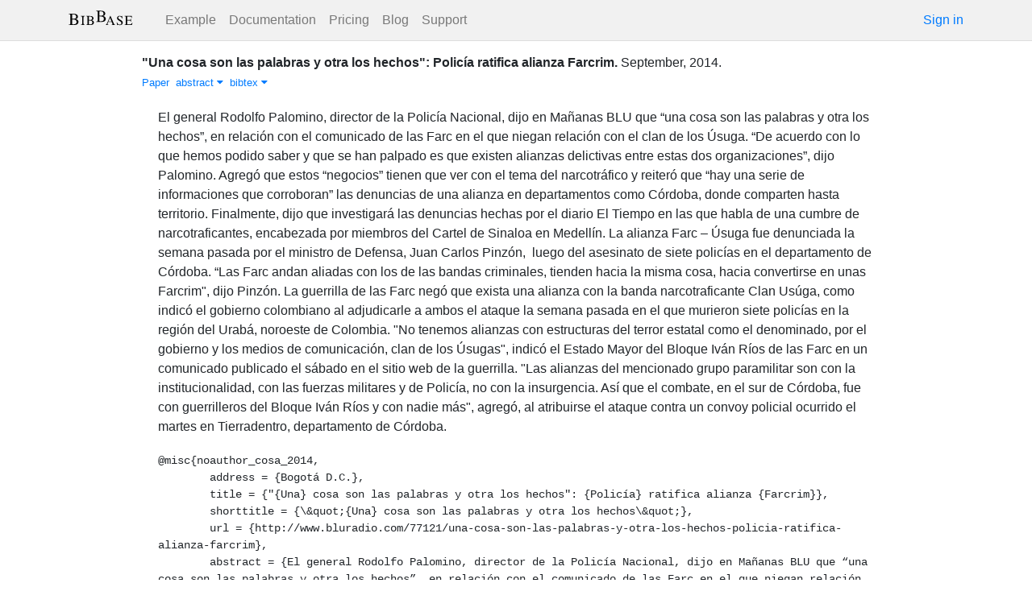

--- FILE ---
content_type: text/html; charset=utf-8
request_url: https://bibbase.org/network/publication/anonymous-unacosasonlaspalabrasyotraloshechospolicaratificaalianzafarcrim-2014
body_size: 4712
content:
<!DOCTYPE html>
<html>
<head>
  <link rel="stylesheet" type="text/css" class="__meteor-css__" href="/25bc6b4ccd46e0a7993ce1b8a0c6bfdef96a69d5.css?meteor_css_resource=true">
<meta http-equiv="Content-Type" content="text/html; charset=UTF-8">
  <meta charset="utf-8">

  <meta name="viewport" content="width=device-width, initial-scale=1.0">

  <meta name="keywords"
        content="bibbase, publications, bibtex, rss, html, bib2html">
  <meta name="description"
        content="The easiest way to keep your publications page up to date">
  <meta name="author" content="BibBase">

  <meta http-equiv="Content-Security-Policy" content="upgrade-insecure-requests">
  <meta name="google-site-verification"
        content="FhDgGZh9R-NeWHS42QBe99YnFpJUw9W9xWhUhXEeAJ4" />

  <link rel="shortcut icon" href="/favicon.ico">

  <!-- To help with LCP performance (core web vitals)
  https://web.dev/font-display/?utm_source=lighthouse&utm_medium=devtools -->
  <link rel="preload" as="style" href="//maxcdn.bootstrapcdn.com/font-awesome/4.7.0/css/font-awesome.min.css" onload="this.rel='stylesheet'" crossorigin="anonymous"/>
  <link rel="preload" as="font" type="font/woff2" crossorigin href="//maxcdn.bootstrapcdn.com/font-awesome/4.7.0/fonts/fontawesome-webfont.woff2?v=4.7.0"/>

  <!-- KaTeX, for latex support in sites -->
  <link rel="preload" as="style" href="https://cdn.jsdelivr.net/npm/katex@0.12.0/dist/katex.min.css" integrity="sha384-AfEj0r4/OFrOo5t7NnNe46zW/tFgW6x/bCJG8FqQCEo3+Aro6EYUG4+cU+KJWu/X" crossorigin="anonymous"  onload="this.rel='stylesheet'"/>

  <link rel="preload" as="style"
    href="https://cdn.jsdelivr.net/npm/bootstrap@4.5.3/dist/css/bootstrap.min.css"
    integrity="sha384-TX8t27EcRE3e/ihU7zmQxVncDAy5uIKz4rEkgIXeMed4M0jlfIDPvg6uqKI2xXr2"
    crossorigin="anonymous"
    onload="this.rel='stylesheet'"
  />
<title>"Una cosa son las palabras y otra los hechos": Policía ratifica alianza Farcrim</title>
</head>
<body><div id="app"><nav style="border-bottom:1px solid #ddd" class="navbar navbar-expand-md navbar-light fixed-top"><div class="container"><span class="navbar-brand"><a class="navbar-brand" href="/"><img src="/img/logo.svg" alt="bibbase.org" title="BibBase – The easiest way to maintain your publications page."/></a></span><button aria-controls="basic-navbar-nav" type="button" aria-label="Toggle navigation" class="navbar-toggler collapsed"><span class="navbar-toggler-icon"></span></button><div class="navbar-collapse collapse" id="basic-navbar-nav"><div class="mr-auto navbar-nav"><a alt="Example" title="Example" href="/u/McCarthy" class="nav-link">Example</a><a class="nav-link" href="/documentation">Documentation</a><a href="/network/pricing" class="nav-link">Pricing</a><a href="/blog" class="nav-link">Blog</a><a href="http://bibbase.userecho.com/forums/1-general/?" data-rb-event-key="http://bibbase.userecho.com/forums/1-general/?" class="nav-link">Support</a></div><a href="/network/login">Sign in</a></div></div></nav><div style="min-height:40vh;margin-top:3.1em"><div style="margin-top:3em;display:flex;flex-wrap:wrap"><div style="flex:1 1 20em;padding:1em;max-width:60em;margin:auto"><div class="bibbase_paper" id="anonymous-unacosasonlaspalabrasyotraloshechospolicaratificaalianzafarcrim-2014"><span class="bibbase_paper_titleauthoryear"><span class="bibbase_paper_title"><a href="https://bibbase.org/network/publication/anonymous-unacosasonlaspalabrasyotraloshechospolicaratificaalianzafarcrim-2014">&quot;Una cosa son las palabras y otra los hechos&quot;: Policía ratifica alianza Farcrim<!-- -->.</a></span> <span></span></span> <span>September<!-- -->, <!-- -->2014<!-- -->. </span> <span class="note"></span><span class="bibbase_note"></span><br class="bibbase_paper_content"/><span class="bibbase_paper_content dontprint"><a href="http://www.bluradio.com/77121/una-cosa-son-las-palabras-y-otra-los-hechos-policia-ratifica-alianza-farcrim" class="bibbase link"><img src="https://bibbase.org/img/filetypes/link.svg" alt="&quot;Una cosa son las palabras y otra los hechos&quot;: Policía ratifica alianza Farcrim [link]" title="link" class="bibbase_icon"/><span class="bibbase_icon_text">Paper</span></a>  <a href="#" class="bibbase_abstract_link bibbase link bibbase_toggle" id="toggle-anonymous-unacosasonlaspalabrasyotraloshechospolicaratificaalianzafarcrim-2014-abstract">abstract <i class="fa fa-caret-down"></i></a>  <a href="#" class="bibbase bibtex link bibbase_toggle" id="toggle-anonymous-unacosasonlaspalabrasyotraloshechospolicaratificaalianzafarcrim-2014-bibtex">bibtex <i class="fa fa-caret-down"></i></a>  </span><div class="well well-small bibbase" data-type="abstract" style="display:" id="anonymous-unacosasonlaspalabrasyotraloshechospolicaratificaalianzafarcrim-2014-abstract">El general Rodolfo Palomino, director de la Policía Nacional, dijo en Mañanas BLU que “una cosa son las palabras y otra los hechos”, en relación con el comunicado de las Farc en el que niegan relación con el clan de los Úsuga.&nbsp;“De acuerdo con lo que hemos podido saber y que se han palpado es que existen alianzas delictivas entre estas dos organizaciones”, dijo Palomino.&nbsp;Agregó que estos “negocios” tienen que ver con el tema del narcotráfico y reiteró que “hay una serie de informaciones que corroboran” las denuncias de una alianza en departamentos como Córdoba, donde comparten hasta territorio.&nbsp;Finalmente, dijo que investigará las denuncias hechas por el diario El Tiempo en las que habla de una cumbre de narcotraficantes, encabezada por miembros del Cartel de Sinaloa en Medellín.&nbsp;La alianza Farc – Úsuga fue denunciada la semana pasada por el ministro de Defensa, Juan Carlos Pinzón,&nbsp; luego del asesinato de siete policías en el departamento de Córdoba.&nbsp;“Las Farc andan aliadas con los de las bandas criminales, tienden hacia la misma cosa, hacia convertirse en unas Farcrim", dijo Pinzón.&nbsp;La guerrilla de las Farc negó que exista una alianza con la banda narcotraficante Clan Usúga, como indicó el gobierno colombiano al adjudicarle a ambos el ataque la semana pasada en el que murieron siete policías en la región del Urabá, noroeste de Colombia.&nbsp;"No tenemos alianzas con estructuras del terror estatal como el denominado, por el gobierno y los medios de comunicación, clan de los Úsugas", indicó el Estado Mayor del Bloque Iván Ríos de las Farc en un comunicado publicado el sábado en el sitio web de la guerrilla.&nbsp;"Las alianzas del mencionado grupo paramilitar son con la institucionalidad, con las fuerzas militares y de Policía, no con la insurgencia. Así que el combate, en el sur de Córdoba, fue con guerrilleros del Bloque Iván Ríos y con nadie más", agregó, al atribuirse el ataque contra un convoy policial ocurrido el martes en Tierradentro, departamento de Córdoba.</div><pre class="well well-small bibbase" data-type="bibtex" id="anonymous-unacosasonlaspalabrasyotraloshechospolicaratificaalianzafarcrim-2014-bibtex" style="white-space:pre-wrap;display:">@misc{noauthor_cosa_2014,
	address = {Bogotá D.C.},
	title = {&quot;{Una} cosa son las palabras y otra los hechos&quot;: {Policía} ratifica alianza {Farcrim}},
	shorttitle = {\&amp;quot;{Una} cosa son las palabras y otra los hechos\&amp;quot;},
	url = {http://www.bluradio.com/77121/una-cosa-son-las-palabras-y-otra-los-hechos-policia-ratifica-alianza-farcrim},
	abstract = {El general Rodolfo Palomino, director de la Policía Nacional, dijo en Mañanas BLU que “una cosa son las palabras y otra los hechos”, en relación con el comunicado de las Farc en el que niegan relación con el clan de los Úsuga.\&amp;nbsp;“De acuerdo con lo que hemos podido saber y que se han palpado es que existen alianzas delictivas entre estas dos organizaciones”, dijo Palomino.\&amp;nbsp;Agregó que estos “negocios” tienen que ver con el tema del narcotráfico y reiteró que “hay una serie de informaciones que corroboran” las denuncias de una alianza en departamentos como Córdoba, donde comparten hasta territorio.\&amp;nbsp;Finalmente, dijo que investigará las denuncias hechas por el diario El Tiempo en las que habla de una cumbre de narcotraficantes, encabezada por miembros del Cartel de Sinaloa en Medellín.\&amp;nbsp;La alianza Farc – Úsuga fue denunciada la semana pasada por el ministro de Defensa, Juan Carlos Pinzón,\&amp;nbsp; luego del asesinato de siete policías en el departamento de Córdoba.\&amp;nbsp;“Las Farc andan aliadas con los de las bandas criminales, tienden hacia la misma cosa, hacia convertirse en unas Farcrim&quot;, dijo Pinzón.\&amp;nbsp;La guerrilla de las Farc negó que exista una alianza con la banda narcotraficante Clan Usúga, como indicó el gobierno colombiano al adjudicarle a ambos el ataque la semana pasada en el que murieron siete policías en la región del Urabá, noroeste de Colombia.\&amp;nbsp;&quot;No tenemos alianzas con estructuras del terror estatal como el denominado, por el gobierno y los medios de comunicación, clan de los Úsugas&quot;, indicó el Estado Mayor del Bloque Iván Ríos de las Farc en un comunicado publicado el sábado en el sitio web de la guerrilla.\&amp;nbsp;&quot;Las alianzas del mencionado grupo paramilitar son con la institucionalidad, con las fuerzas militares y de Policía, no con la insurgencia. Así que el combate, en el sur de Córdoba, fue con guerrilleros del Bloque Iván Ríos y con nadie más&quot;, agregó, al atribuirse el ataque contra un convoy policial ocurrido el martes en Tierradentro, departamento de Córdoba.},
	urldate = {2014-12-17},
	journal = {Mañanas Blu},
	publisher = {Blue Radio},
	month = sep,
	year = {2014},
}</pre></div><hr/><div>Downloads: <!-- -->0</div></div><div style="display:none" id="hydrationData">{&quot;_id&quot;:&quot;AaJt23RidjCAGuLFA&quot;,&quot;bibbaseid&quot;:&quot;anonymous-unacosasonlaspalabrasyotraloshechospolicaratificaalianzafarcrim-2014&quot;,&quot;bibdata&quot;:{&quot;bibtype&quot;:&quot;misc&quot;,&quot;type&quot;:&quot;misc&quot;,&quot;address&quot;:&quot;Bogotá D.C.&quot;,&quot;title&quot;:&quot;\&quot;Una cosa son las palabras y otra los hechos\&quot;: Policía ratifica alianza Farcrim&quot;,&quot;shorttitle&quot;:&quot;&amp;quot;Una cosa son las palabras y otra los hechos&amp;quot;&quot;,&quot;url&quot;:&quot;http://www.bluradio.com/77121/una-cosa-son-las-palabras-y-otra-los-hechos-policia-ratifica-alianza-farcrim&quot;,&quot;abstract&quot;:&quot;El general Rodolfo Palomino, director de la Policía Nacional, dijo en Mañanas BLU que “una cosa son las palabras y otra los hechos”, en relación con el comunicado de las Farc en el que niegan relación con el clan de los Úsuga.&amp;nbsp;“De acuerdo con lo que hemos podido saber y que se han palpado es que existen alianzas delictivas entre estas dos organizaciones”, dijo Palomino.&amp;nbsp;Agregó que estos “negocios” tienen que ver con el tema del narcotráfico y reiteró que “hay una serie de informaciones que corroboran” las denuncias de una alianza en departamentos como Córdoba, donde comparten hasta territorio.&amp;nbsp;Finalmente, dijo que investigará las denuncias hechas por el diario El Tiempo en las que habla de una cumbre de narcotraficantes, encabezada por miembros del Cartel de Sinaloa en Medellín.&amp;nbsp;La alianza Farc – Úsuga fue denunciada la semana pasada por el ministro de Defensa, Juan Carlos Pinzón,&amp;nbsp; luego del asesinato de siete policías en el departamento de Córdoba.&amp;nbsp;“Las Farc andan aliadas con los de las bandas criminales, tienden hacia la misma cosa, hacia convertirse en unas Farcrim\&quot;, dijo Pinzón.&amp;nbsp;La guerrilla de las Farc negó que exista una alianza con la banda narcotraficante Clan Usúga, como indicó el gobierno colombiano al adjudicarle a ambos el ataque la semana pasada en el que murieron siete policías en la región del Urabá, noroeste de Colombia.&amp;nbsp;\&quot;No tenemos alianzas con estructuras del terror estatal como el denominado, por el gobierno y los medios de comunicación, clan de los Úsugas\&quot;, indicó el Estado Mayor del Bloque Iván Ríos de las Farc en un comunicado publicado el sábado en el sitio web de la guerrilla.&amp;nbsp;\&quot;Las alianzas del mencionado grupo paramilitar son con la institucionalidad, con las fuerzas militares y de Policía, no con la insurgencia. Así que el combate, en el sur de Córdoba, fue con guerrilleros del Bloque Iván Ríos y con nadie más\&quot;, agregó, al atribuirse el ataque contra un convoy policial ocurrido el martes en Tierradentro, departamento de Córdoba.&quot;,&quot;urldate&quot;:&quot;2014-12-17&quot;,&quot;journal&quot;:&quot;Mañanas Blu&quot;,&quot;publisher&quot;:&quot;Blue Radio&quot;,&quot;month&quot;:&quot;September&quot;,&quot;year&quot;:&quot;2014&quot;,&quot;bibtex&quot;:&quot;@misc{noauthor_cosa_2014,\n\taddress = {Bogotá D.C.},\n\ttitle = {\&quot;{Una} cosa son las palabras y otra los hechos\&quot;: {Policía} ratifica alianza {Farcrim}},\n\tshorttitle = {\\&amp;quot;{Una} cosa son las palabras y otra los hechos\\&amp;quot;},\n\turl = {http://www.bluradio.com/77121/una-cosa-son-las-palabras-y-otra-los-hechos-policia-ratifica-alianza-farcrim},\n\tabstract = {El general Rodolfo Palomino, director de la Policía Nacional, dijo en Mañanas BLU que “una cosa son las palabras y otra los hechos”, en relación con el comunicado de las Farc en el que niegan relación con el clan de los Úsuga.\\&amp;nbsp;“De acuerdo con lo que hemos podido saber y que se han palpado es que existen alianzas delictivas entre estas dos organizaciones”, dijo Palomino.\\&amp;nbsp;Agregó que estos “negocios” tienen que ver con el tema del narcotráfico y reiteró que “hay una serie de informaciones que corroboran” las denuncias de una alianza en departamentos como Córdoba, donde comparten hasta territorio.\\&amp;nbsp;Finalmente, dijo que investigará las denuncias hechas por el diario El Tiempo en las que habla de una cumbre de narcotraficantes, encabezada por miembros del Cartel de Sinaloa en Medellín.\\&amp;nbsp;La alianza Farc – Úsuga fue denunciada la semana pasada por el ministro de Defensa, Juan Carlos Pinzón,\\&amp;nbsp; luego del asesinato de siete policías en el departamento de Córdoba.\\&amp;nbsp;“Las Farc andan aliadas con los de las bandas criminales, tienden hacia la misma cosa, hacia convertirse en unas Farcrim\&quot;, dijo Pinzón.\\&amp;nbsp;La guerrilla de las Farc negó que exista una alianza con la banda narcotraficante Clan Usúga, como indicó el gobierno colombiano al adjudicarle a ambos el ataque la semana pasada en el que murieron siete policías en la región del Urabá, noroeste de Colombia.\\&amp;nbsp;\&quot;No tenemos alianzas con estructuras del terror estatal como el denominado, por el gobierno y los medios de comunicación, clan de los Úsugas\&quot;, indicó el Estado Mayor del Bloque Iván Ríos de las Farc en un comunicado publicado el sábado en el sitio web de la guerrilla.\\&amp;nbsp;\&quot;Las alianzas del mencionado grupo paramilitar son con la institucionalidad, con las fuerzas militares y de Policía, no con la insurgencia. Así que el combate, en el sur de Córdoba, fue con guerrilleros del Bloque Iván Ríos y con nadie más\&quot;, agregó, al atribuirse el ataque contra un convoy policial ocurrido el martes en Tierradentro, departamento de Córdoba.},\n\turldate = {2014-12-17},\n\tjournal = {Mañanas Blu},\n\tpublisher = {Blue Radio},\n\tmonth = sep,\n\tyear = {2014},\n}\n\n&quot;,&quot;key&quot;:&quot;noauthor_cosa_2014&quot;,&quot;id&quot;:&quot;noauthor_cosa_2014&quot;,&quot;bibbaseid&quot;:&quot;anonymous-unacosasonlaspalabrasyotraloshechospolicaratificaalianzafarcrim-2014&quot;,&quot;role&quot;:&quot;&quot;,&quot;urls&quot;:{&quot;Paper&quot;:&quot;http://www.bluradio.com/77121/una-cosa-son-las-palabras-y-otra-los-hechos-policia-ratifica-alianza-farcrim&quot;},&quot;metadata&quot;:{&quot;authorlinks&quot;:{}},&quot;html&quot;:&quot;&quot;},&quot;bibtype&quot;:&quot;misc&quot;,&quot;biburl&quot;:&quot;https://bibbase.org/zotero/moniquepaez&quot;,&quot;dataSources&quot;:[&quot;bGsBCQzaqZdRxfy7J&quot;],&quot;keywords&quot;:[],&quot;search_terms&quot;:[&quot;una&quot;,&quot;cosa&quot;,&quot;son&quot;,&quot;las&quot;,&quot;palabras&quot;,&quot;otra&quot;,&quot;los&quot;,&quot;hechos&quot;,&quot;polic&quot;,&quot;ratifica&quot;,&quot;alianza&quot;,&quot;farcrim&quot;],&quot;title&quot;:&quot;\&quot;Una cosa son las palabras y otra los hechos\&quot;: Policía ratifica alianza Farcrim&quot;,&quot;year&quot;:2014}</div></div></div><div class="container"><div class="footer"><div><a href="/about">About</a><br/><a href="/help">Documentation</a><br/><a href="https://twitter.com/bibbase"><i class="fa fa-twitter fa-fw"></i></a><a href="https://www.linkedin.com/company/bibbase"><i class="fa fa-linkedin fa-fw"></i></a></div><div><a href="/network/keywords">Keywords</a><br/><a href="/search">Search</a><br/><a href="/network/stats">Users</a></div><div><a href="/terms.html">Terms and Conditions of Use</a><br/><a href="/privacy.html">Privacy Policy</a><br/><a href="/sitemap-index.xml.gz">Sitemap</a><br/>© BibBase.org 2021</div></div></div></div>

  <script defer src="https://cdn.jsdelivr.net/npm/katex@0.12.0/dist/katex.min.js" integrity="sha384-g7c+Jr9ZivxKLnZTDUhnkOnsh30B4H0rpLUpJ4jAIKs4fnJI+sEnkvrMWph2EDg4" crossorigin="anonymous"></script>
  <script src='https://code.jquery.com/jquery-3.5.1.min.js'></script>
  <script src='/js/bibbase_direct_v2.js'></script>
  <script type="text/javascript" src="/js/google_analytics.js"></script>
  <script type="text/javascript">__meteor_runtime_config__ = JSON.parse(decodeURIComponent("%7B%22meteorRelease%22%3A%22METEOR%401.10.1%22%2C%22meteorEnv%22%3A%7B%22NODE_ENV%22%3A%22production%22%2C%22TEST_METADATA%22%3A%22%7B%7D%22%7D%2C%22PUBLIC_SETTINGS%22%3A%7B%22stripe%22%3A%7B%22publishableKey%22%3A%22pk_live_81WyCA5WIcxlTgzSgKa6K4qj00UFJZmVrq%22%7D%7D%2C%22ROOT_URL%22%3A%22https%3A%2F%2Fbibbase.org%22%2C%22ROOT_URL_PATH_PREFIX%22%3A%22%22%2C%22autoupdate%22%3A%7B%22versions%22%3A%7B%22web.browser%22%3A%7B%22version%22%3A%227da507fea53e19b033689ee0bdbe4cd9b902de1e%22%2C%22versionRefreshable%22%3A%223d85230f3e36cca498957549087d0a44de2056ed%22%2C%22versionNonRefreshable%22%3A%2238084e2e79ce1cd70783116eb99cc05c11801f29%22%7D%2C%22web.browser.legacy%22%3A%7B%22version%22%3A%22f28afcf770e2256fe24901398a8b51f85800a3bf%22%2C%22versionRefreshable%22%3A%223d85230f3e36cca498957549087d0a44de2056ed%22%2C%22versionNonRefreshable%22%3A%22a0f3f14850b8d160a584e85e2ac4c6608600f656%22%7D%7D%2C%22autoupdateVersion%22%3Anull%2C%22autoupdateVersionRefreshable%22%3Anull%2C%22autoupdateVersionCordova%22%3Anull%2C%22appId%22%3A%2210xthof7oh15717h2de3%22%7D%2C%22appId%22%3A%2210xthof7oh15717h2de3%22%2C%22isModern%22%3Afalse%7D"))</script>

  <script type="text/javascript" src="/3de6c8eed799093db5421eaa0d14509338b0fd24.js?meteor_js_resource=true"></script>


</body>
</html>